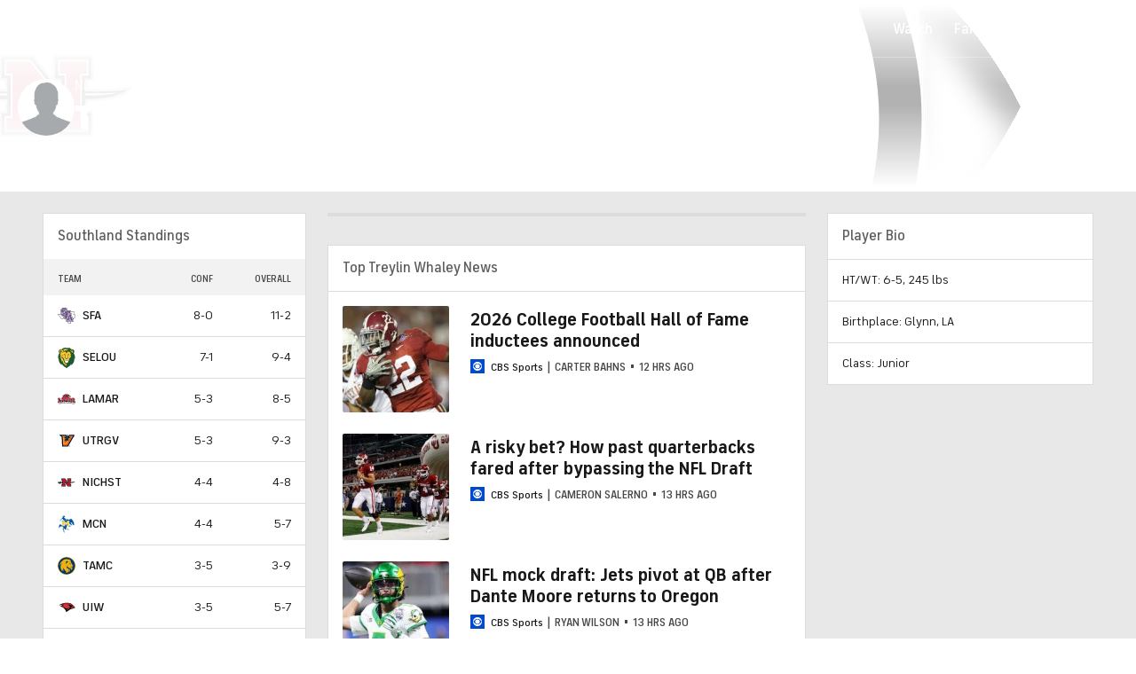

--- FILE ---
content_type: image/svg+xml
request_url: https://sports.cbsimg.net/fly/images/team-logos/679.svg
body_size: 19187
content:
<?xml version="1.0" encoding="UTF-8" standalone="no"?>
<svg width="250px" height="250px" viewBox="0 0 250 250" version="1.1" xmlns="http://www.w3.org/2000/svg" xmlns:xlink="http://www.w3.org/1999/xlink">
    <!-- Generator: Sketch 47.1 (45422) - http://www.bohemiancoding.com/sketch -->
    <title>MCNSE</title>
    <desc>Created with Sketch.</desc>
    <defs></defs>
    <g id="Page-1" stroke="none" stroke-width="1" fill="none" fill-rule="evenodd">
        <g id="MCNSE" fill-rule="nonzero">
            <g id="Group" transform="translate(9.000000, 0.000000)">
                <path d="M180.060186,146.966061 C183.880498,146.787513 186.185009,145.857831 188.070518,145.051285 C195.027184,142.102161 192.020229,140.199698 193.394309,134.516939 C192.476201,134.910976 181.169309,145.894772 180.060186,146.966061 L180.060186,146.966061 Z M179.604213,115.683178 C180.688689,113.158875 180.824248,110.591474 179.573404,108.935285 C177.373643,106.023102 169.25856,102.735352 167.662655,100.962183 C163.300105,100.512734 161.32833,96.5785157 161.32833,96.5785157 C161.007917,96.6154567 160.527297,96.6523978 159.892632,96.6277704 L159.892632,102.378255 C161.926024,104.293031 163.238487,106.891216 163.238487,106.891216 C167.853671,108.331916 165.820279,111.14559 173.910715,118.749282 C176.338462,118.115128 178.852474,117.444033 179.604213,115.683178 L179.604213,115.683178 Z M154.032766,111.213315 L154.038928,126.051289 L155.357552,127.301127 C160.841549,125.903525 165.881896,123.385379 166.978696,122.252522 C166.387164,119.272613 163.25081,117.197759 162.345026,116.188038 C162.345026,116.188038 161.309845,114.06393 159.307262,113.842284 C157.772975,113.676049 157.372458,111.675077 154.032766,111.213315 L154.032766,111.213315 Z M155.955246,94.7868765 L140.489141,94.7868765 C139.725079,94.7868765 138.843942,94.9284837 137.309656,96.1967919 C135.775369,94.9284837 134.894232,94.7868765 134.136331,94.7868765 L118.670227,94.7868765 L118.670227,104.397697 C119.77935,104.748637 124.523932,105.388948 124.523932,109.883438 L124.523932,133.895098 L105.668841,107.309881 L86.8137499,133.895098 L86.8137499,109.883438 C86.8137499,105.388948 91.5583316,104.748637 92.6674547,104.397697 L92.6674547,94.7868765 L77.2013506,94.7868765 C76.4434498,94.7868765 75.5623132,94.9284837 74.0280264,96.1967919 C72.4937396,94.9284837 71.612603,94.7868765 70.8485405,94.7868765 L55.3824364,94.7868765 L55.3824364,104.465423 C57.132386,105.007224 61.2361411,105.419732 61.2361411,109.883438 L61.2299793,126.051289 C61.2299793,128.230809 59.8435755,129.24053 59.8435755,129.24053 L56.8735906,131.63554 L59.8867081,134.239881 C59.8867081,134.239881 61.2299793,135.212661 61.2299793,137.392181 L61.2361411,153.461523 C61.2361411,158.399305 55.3762746,158.879539 55.3824364,158.879539 L55.3824364,168.558085 L68.8582808,168.539614 C69.8380062,168.441105 70.7561135,167.985499 71.5756322,167.357502 C73.4180087,168.588869 74.6195587,168.558085 74.6195587,168.558085 L82.5682735,168.558085 C85.0083441,168.533457 85.9819077,167.462168 86.6165725,166.655622 L105.668841,139.78719 L124.721109,166.655622 C125.060008,167.086601 125.491334,167.585305 126.193778,167.973185 C126.803796,168.305654 127.629476,168.545771 128.769408,168.558085 L136.718123,168.558085 C136.718123,168.558085 137.919673,168.588869 139.76205,167.357502 C140.747937,168.108636 141.296337,168.385693 142.793653,168.539614 L155.955246,168.558085 L155.955246,158.879539 C155.961407,158.879539 150.101541,158.399305 150.101541,153.461523 L150.101541,137.392181 C150.101541,135.206504 151.444812,134.239881 151.444812,134.239881 L154.464091,131.63554 L151.494106,129.24053 C151.494106,129.24053 150.101541,128.230809 150.101541,126.051289 L150.101541,109.883438 C150.101541,105.419732 154.199134,105.007224 155.955246,104.465423 L155.955246,94.7868765 L155.955246,94.7868765 Z M102.655723,190.501048 C105.354589,190.070069 105.896827,188.623213 110.333319,187.970588 C110.924852,187.878236 111.676591,186.622241 112.835008,186.363654 C113.796248,186.622241 115.971361,185.403188 116.488952,184.319585 C111.380824,184.52276 106.24805,181.85685 104.319408,180.687051 C96.1611921,186.345184 101.195378,185.871107 98.6690425,191.424573 C98.6690425,191.424573 101.004363,190.765792 102.655723,190.501048 L102.655723,190.501048 Z M223.414571,122.91746 C223.75347,124.481296 222.68748,126.020505 221.664622,126.457641 C220.912883,130.496525 220.395292,132.60832 220.081041,134.104431 C221.28259,139.374682 219.286169,142.933334 221.24562,143.64137 C225.380184,145.125167 227.567621,149.705853 227.567621,149.705853 C227.567621,149.705853 222.6197,147.735666 219.538803,150.173773 C216.685892,152.433331 215.053016,152.094705 215.053016,152.094705 C215.225547,157.420368 211.097144,158.380835 212.853256,164.863983 C209.932565,163.380186 209.273253,157.894445 209.273253,157.894445 C208.971325,174.21006 202.889634,177.787182 202.889634,177.787182 C203.105297,171.956658 199.044674,171.008505 199.044674,171.008505 C197.86161,173.144927 199.30347,181.056462 208.977487,181.518224 C208.977487,181.518224 198.902953,188.690938 192.796615,182.220104 C193.677751,187.157886 193.246426,189.417445 191.416373,191.06132 C191.872346,188.37694 187.571413,187.311807 187.571413,187.311807 C187.201705,190.784262 188.181431,196.565531 197.812315,198.554189 C195.704982,200.087242 186.283598,200.949199 181.612958,196.830275 C180.892028,199.902536 183.264319,202.137468 183.264319,202.137468 C177.872748,200.376613 178.01447,197.328979 176.055019,199.015952 C174.10173,200.702925 172.783106,200.364299 172.783106,200.364299 C173.497874,198.849717 174.261937,194.650755 168.88269,193.265467 C165.857249,192.483549 168.044686,196.87953 169.511193,197.704546 C163.552738,196.87953 158.389154,190.80889 156.423542,185.815696 C153.97731,185.187699 149.922849,185.514011 148.62271,185.975774 C146.034756,186.886985 141.709177,187.964432 138.14766,187.650433 C133.99461,187.281023 133.815918,188.783291 134.111684,189.632934 C134.40745,190.482577 133.951478,191.738572 132.121425,191.707788 C130.963007,191.689317 130.494711,192.791391 128.1902,192.914528 C122.934189,193.203899 120.383206,191.424573 119.43429,191.424573 C118.152637,191.424573 116.365716,192.26806 115.330535,193.283938 C114.128985,194.46605 107.511218,197.704546 105.656517,199.496185 C104.01748,201.072335 102.581782,199.108305 100.591522,201.096963 C97.4674925,204.218478 91.9958191,207.081407 89.5002923,208.201951 C88.2186391,208.780694 85.3965372,210.83092 85.2116834,211.982249 C84.3736793,217.098579 81.7610785,215.8118 81.4406651,218.151398 C81.323591,219.019512 82.5128174,219.111865 83.8314414,219.222688 C84.5770185,219.290413 86.4317187,219.610568 86.1174671,221.802402 C86.000393,222.602791 86.6781904,223.963451 86.6781904,223.963451 C87.6579158,224.209725 87.620945,224.339018 87.8427696,225.933639 C88.1262121,227.909983 91.0099319,226.604734 92.8214995,226.032148 C97.3134477,224.616076 97.3997128,225.207132 97.6708318,226.290735 C99.5625027,233.826702 87.5962978,237.206805 87.5161945,237.212962 C87.5161945,237.212962 87.9536819,240.654634 87.861255,242.095333 C87.799637,243.129682 87.140325,244.090148 84.5646949,244.293324 C81.6131954,244.527283 79.2039338,247.587231 72.721726,244.28101 C71.5201761,243.671483 71.3538076,238.444329 70.441862,237.360726 C61.8954531,236.677317 59.1534546,231.530203 59.9113553,230.157228 C60.5398583,229.012057 65.4199995,229.289114 66.8926684,229.295271 C68.9876785,229.307585 68.2112924,227.866885 68.8397955,226.838694 C69.4682985,225.810502 69.0677819,224.714585 68.6179709,224.068117 C64.1445081,224.228195 63.8117712,227.072653 60.4659168,226.216853 C58.9131446,225.822816 57.070768,226.192226 55.0312141,226.992615 C53.1210578,227.737592 45.2955788,227.602141 44.6177814,222.258008 C49.8553067,224.751526 51.6052564,221.482246 51.6052564,221.482246 C51.6052564,221.482246 49.4301429,220.878876 49.0850824,219.154962 C51.4820205,220.478682 53.5400598,219.764489 54.4396818,219.629039 C59.1534546,218.921003 59.9606496,221.759304 61.7845408,221.691579 C64.7791729,221.586913 66.455181,221.057425 66.455181,221.057425 C64.3909799,219.105708 61.4764511,219.998449 60.3796517,218.884062 C59.9976204,218.490024 59.8558991,217.535715 59.1534546,216.267406 C58.6481874,215.362351 56.6764132,215.55937 55.8014384,212.616403 C55.0681848,210.147511 49.0604352,208.128069 45.2462845,202.617701 C41.4259719,197.107333 41.0809114,201.12159 35.3319572,189.472856 C33.7606996,186.289772 30.5504047,187.527296 29.761695,184.608956 C28.0856869,178.402865 23.5752533,181.204226 22.5523955,172.529244 C22.4846157,171.975129 22.1272316,170.429763 22.3059237,169.580119 C22.4846157,168.736633 22.4538067,166.19386 23.6923274,166.612525 C26.5698854,167.579148 26.3542226,171.839678 28.3999384,171.993599 C29.4844142,172.073638 29.3488547,169.777138 30.7845529,169.961843 C32.8241068,170.232744 31.0679954,172.024383 33.7915086,175.367545 C35.2456921,177.153028 33.4710952,180.071368 35.0300292,180.828659 C40.4092758,183.433 39.8670379,186.591457 40.5756443,186.850044 C43.8352335,188.026 45.0984014,189.128074 49.1775093,193.283938 C52.0673909,196.226905 58.5742459,198.307916 59.0671894,198.289445 C59.8374138,198.258661 60.2071214,197.993917 60.6014763,197.519841 C60.9958311,197.051921 65.7712218,190.69191 66.1902238,188.432351 C66.5414461,186.572987 67.9278499,185.575579 68.7227214,183.605392 C69.7394175,181.074932 70.891673,180.428464 72.062414,180.329955 C74.0649972,180.157564 76.3571847,181.715243 78.8711968,179.203254 C79.585965,178.489061 79.6968773,177.350046 81.9644177,176.697422 C84.2257962,176.044797 84.6386365,174.899626 84.9590498,174.19159 C85.2486541,173.545122 86.0743346,172.910968 86.2776738,171.77811 C85.2917867,172.184461 84.1025603,172.486146 82.6175679,172.486146 L51.4450497,172.486146 L51.4450497,156.780058 L56.7072222,154.471244 C57.2617837,154.243441 57.3049162,153.923286 57.3049162,153.461523 L57.2987544,137.392181 L51.3957553,131.63554 L57.2987544,126.051289 L57.3049162,109.883438 C57.3049162,109.126147 56.9475322,108.935285 56.7996491,108.892188 L52.9731747,106.768079 C45.6714483,109.612537 36.687552,123.360752 21.726715,118.730811 C13.3713217,116.14494 8.595931,107.980976 8.49734229,103.375663 C11.3995475,106.90353 15.5464352,107.045137 15.5464352,107.045137 C15.5464352,107.045137 2.10139963,96.9787101 4.81875099,84.9297821 C6.13121321,88.8824708 9.68656862,90.6310122 9.68656862,90.6310122 C9.68656862,90.6310122 1.0292474,71.9942698 18.5287437,64.3105386 C13.5376902,71.7972511 16.1379674,76.5749558 16.1379674,76.5749558 C16.1379674,76.5749558 16.9081917,71.7295259 21.5973173,70.1349054 C18.7197593,81.106387 21.455596,90.1323085 36.3486533,92.1825349 C34.7773957,90.9696382 34.2351578,88.6731384 34.2351578,88.6731384 C34.2351578,88.6731384 39.9286558,93.1553149 49.7135855,90.6556396 C54.0822977,89.5412523 58.7159672,90.7541489 58.7159672,90.7541489 C59.1596164,87.263223 61.2915972,81.1310144 71.2798661,71.6925849 C76.0860658,67.1426831 69.3697098,60.5671823 64.2923912,56.7991987 C57.163195,51.498163 61.1745232,48.5921364 62.9676053,45.6984235 C64.7606875,42.7985538 70.7930843,32.282678 71.0950122,30.4540978 C72.7402114,20.3199458 77.2876157,22.8073075 76.0675804,19.5134003 C75.5438278,18.1034849 74.5764261,17.8572114 74.2436892,16.8659608 C73.9109523,15.8685534 73.2516403,12.5561757 72.5861665,11.3986905 C74.0773208,9.07756339 80.214468,3.94276221 83.6958819,2.77912022 C84.712578,5.09409053 86.8445589,12.7224103 84.5277242,16.5334917 C82.2047277,20.3445732 84.0902368,22.5302499 83.1967766,25.3131398 C82.4019051,27.8066583 79.5489942,32.7752249 76.8624519,37.4051655 C74.0773208,42.1951839 75.3466504,49.9466403 77.2259977,51.1656939 C79.7400099,52.7910985 88.3418749,60.9427493 92.9817062,65.5788468 C93.3144431,58.6216222 90.498503,52.4894136 89.5002923,49.0108013 C87.7503427,42.8847495 94.6269053,44.1222735 98.2500404,45.0211716 C102.698856,46.1294021 122.767821,53.2343907 128.640011,49.6757396 C131.96738,47.6501405 134.204111,49.620328 132.731442,43.5373741 C133.230548,42.379889 134.801805,38.5010823 134.801805,38.5010823 C139.558711,37.7068505 148.025016,37.423636 149.208081,40.4343288 C146.687907,44.8672507 143.853481,48.5059407 139.780535,50.6238923 C138.159983,53.2282339 134.388965,60.0253808 128.091611,59.0895417 C118.491535,57.6734694 108.281442,54.1456024 106.919685,58.2214278 C106.094005,60.6964759 109.575419,63.694855 111.442442,67.1303694 C113.260172,70.4673745 118.811949,76.9197386 118.583962,90.8588151 L151.623504,90.8588151 C150.101541,88.1067095 149.010903,84.8928411 149.688701,81.4388562 C155.006329,81.7959526 159.307262,85.1083304 160.98327,86.2965997 C161.907539,89.8183099 164.852877,88.7839614 167.286786,91.4991261 C171.723278,90.1199948 178.353368,99.2074847 182.112063,103.104762 C187.269485,108.455052 189.58632,106.829648 190.609178,115.886353 C191.26849,121.698406 184.108484,125.946623 181.810135,129.129707 C183.57857,134.092117 182.303079,135.637483 178.969548,136.75187 C175.642179,137.866258 174.083245,137.970924 174.181834,139.405467 C174.385173,142.274552 174.335878,145.155951 176.899185,145.648498 C181.384971,141.73275 191.736786,131.081424 194.213827,129.129707 C197.695241,120.60249 202.655486,124.345846 206.531255,116.003333 C205.465264,113.220443 204.873732,109.809556 208.755662,109.292382 C211.004717,108.990697 210.647333,108.190308 211.417558,107.697761 C214.325925,105.838397 214.92978,108.929129 215.126958,109.686419 C215.176252,109.877281 216.180625,109.877281 216.316184,109.803399 C216.993982,108.627444 218.756255,107.420704 220.333674,107.279097 C221.917255,107.131333 223.950647,110.271319 224.277223,111.127119 C224.979667,112.931072 226.778911,113.078836 226.50163,116.194195 C226.187379,119.832885 223.260527,120.491667 223.414571,122.91746 L223.414571,122.91746 Z" id="Shape" fill="#00529B" transform="translate(116.011861, 124.293173) scale(-1, 1) rotate(-180.000000) translate(-116.011861, -124.293173) "></path>
                <path d="M146.897408,138.678281 L146.897408,122.602782 L146.90357,122.602782 C146.90357,118.951778 149.99679,116.84614 149.99679,116.84614 C149.99679,116.84614 146.90357,114.919051 146.90357,111.268047 L146.897408,111.268047 L146.897408,95.0940391 C146.897408,88.7094002 152.757274,87.2009754 152.757274,87.2009754 L152.757274,83.2051889 L140.489141,83.2051889 C139.76205,83.2051889 137.309656,85.8895693 137.309656,85.8895693 C137.309656,85.8895693 134.869585,83.2051889 134.136331,83.2051889 L121.87436,83.2051889 L121.87436,87.2009754 C121.87436,87.2009754 127.734227,88.7094002 127.734227,95.0940391 L127.734227,129.165969 L105.675003,98.061634 L83.6096168,129.165969 L83.6096168,95.0940391 C83.6096168,88.7094002 89.4694833,87.2009754 89.4694833,87.2009754 L89.4694833,83.2051889 L77.2075123,83.2051889 C76.4804206,83.2051889 74.0280264,85.8895693 74.0280264,85.8895693 C74.0280264,85.8895693 71.581794,83.2051889 70.8547023,83.2051889 L58.5865695,83.2051889 L58.5865695,87.2009754 C58.5865695,87.2009754 64.446436,88.7094002 64.446436,95.0940391 L64.446436,111.268047 L64.4402742,111.26189 C64.4402742,114.919051 61.3470534,116.84614 61.3470534,116.84614 C61.3470534,116.84614 64.4402742,118.951778 64.4402742,122.602782 L64.446436,122.602782 L64.446436,138.678281 C64.446436,145.06292 58.5865695,146.571344 58.5865695,146.571344 L58.5865695,150.567131 L68.5378675,150.567131 C69.78255,150.443994 71.5756322,147.888907 71.5756322,147.888907 C71.5756322,147.888907 73.3748762,150.443994 74.6257205,150.567131 L82.5682735,150.567131 C83.2337473,150.560974 83.5972932,150.493249 84.0039716,150.013016 L105.675003,119.462796 L127.339872,150.013016 C127.530888,150.240819 127.715742,150.376269 127.925243,150.456308 C128.159391,150.542504 128.424348,150.567131 128.77557,150.567131 L136.718123,150.567131 C137.968968,150.443994 139.76205,147.888907 139.76205,147.888907 C139.76205,147.888907 141.561294,150.443994 142.812138,150.567131 L152.757274,150.567131 L152.757274,146.571344 C152.757274,146.571344 146.897408,145.06292 146.897408,138.678281" id="Shape" fill="#FFD204" transform="translate(105.671922, 116.886160) scale(-1, 1) rotate(-180.000000) translate(-105.671922, -116.886160) "></path>
                <path d="M66.1470913,20.3562076 C66.1470913,21.7414957 65.0995862,22.8497262 63.7932858,22.8497262 L63.7809622,22.8497262 C62.4869854,22.8497262 61.4271567,21.7414957 61.4271567,20.3685213 C61.4271567,18.9709195 62.4869854,17.8750027 63.7932858,17.8750027 C65.0995862,17.8626891 66.1470913,18.9709195 66.1470913,20.3562076 L66.1470913,20.3562076 Z M66.6831674,20.3685213 C66.6831674,18.7123324 65.4015142,17.4193969 63.7809622,17.4193969 C62.1727339,17.4193969 60.8664334,18.7123324 60.8664334,20.3685213 C60.8664334,22.0000828 62.1727339,23.3114889 63.7809622,23.3114889 L63.7932858,23.3114889 C65.4015142,23.3114889 66.6831674,22.0000828 66.6831674,20.3685213 L66.6831674,20.3685213 Z M64.4094652,21.0334596 C64.4094652,21.3228309 64.1999642,21.6122021 63.6145938,21.6122021 C63.4420635,21.6122021 63.3249894,21.5937316 63.2325625,21.581418 L63.2325625,20.4731875 L63.6145938,20.4731875 C64.0397576,20.4731875 64.4094652,20.6332652 64.4094652,21.0334596 L64.4094652,21.0334596 Z M64.865438,19.4696232 C64.9455414,18.9586059 65.0194829,18.7615871 65.074939,18.6569209 L64.5265393,18.6569209 C64.446436,18.7615871 64.3663327,19.0632721 64.3047147,19.4942506 C64.2246114,19.9129154 64.0151104,20.0729932 63.5961084,20.0729932 L63.2325625,20.0729932 L63.2325625,18.6569209 L62.70881,18.6569209 L62.70881,21.9385145 C62.9799289,21.9754555 63.2448861,22.0185533 63.6392409,22.0185533 C64.1321845,22.0185533 64.4587596,21.9077303 64.655937,21.766123 C64.8531144,21.6245158 64.957865,21.4028697 64.957865,21.0888711 C64.957865,20.6578926 64.6682606,20.3931486 64.3170383,20.2884824 L64.3170383,20.2638551 C64.6066427,20.2146004 64.7976583,19.9498564 64.865438,19.4696232 L64.865438,19.4696232 Z M128.77557,169.197716 C127.629476,169.185403 126.809958,168.945286 126.193778,168.612817 L127.925243,165.885339 C128.159391,165.971534 128.43051,165.990005 128.77557,165.996162 L136.724285,165.996162 C137.968968,165.866868 139.76205,163.317938 139.76205,163.317938 L139.76205,167.997133 C137.925835,169.228501 136.724285,169.197716 136.724285,169.197716 L128.77557,169.197716 L128.77557,169.197716 Z M162.351188,116.82767 C163.256972,117.837391 166.393325,119.912245 166.978696,122.892153 C165.881896,124.025011 160.841549,126.543157 155.363713,127.940759 L154.038928,126.690921 L154.038928,111.852946 C157.372458,112.314709 157.779137,114.315681 159.307262,114.481915 C161.316007,114.703562 162.351188,116.82767 162.351188,116.82767 L162.351188,116.82767 Z M150.107703,110.52307 L150.107703,126.690921 C150.107703,128.870441 151.500268,129.880162 151.500268,129.880162 L154.470253,132.275171 L151.450974,134.879513 C151.450974,134.879513 150.107703,135.846136 150.107703,138.031813 L150.107703,154.107312 C150.107703,159.038937 155.967569,159.51917 155.961407,159.51917 L155.961407,169.197716 L142.799814,169.185403 L142.812138,165.996162 L152.757274,165.996162 L152.757274,162.000375 C152.757274,162.000375 146.897408,160.49195 146.897408,154.107312 L146.897408,138.031813 L146.90357,138.031813 C146.90357,134.374652 149.99679,132.275171 149.99679,132.275171 C149.99679,132.275171 146.90357,130.348082 146.90357,126.690921 L146.897408,126.690921 L146.897408,110.52307 C146.897408,104.132274 152.757274,102.630006 152.757274,102.630006 L152.757274,98.6280629 L155.961407,95.4265082 L155.961407,105.105054 C154.205296,105.646856 150.107703,106.059364 150.107703,110.52307 L150.107703,110.52307 Z M134.136331,98.6280629 L134.136331,95.4265082 C134.900394,95.4265082 135.781531,95.5681154 137.315817,96.8364236 L137.315817,101.3186 C137.315817,101.3186 134.869585,98.6280629 134.136331,98.6280629 L134.136331,98.6280629 Z M226.507792,116.833827 C226.187379,120.472517 223.266688,121.137455 223.420733,123.557092 C223.759632,125.120928 222.693641,126.660137 221.670784,127.097272 C220.919045,131.136157 220.401454,133.247951 220.081041,134.750219 C221.28259,140.014314 219.292331,143.572965 221.251782,144.281001 C225.386346,145.764799 227.573783,150.345485 227.573783,150.345485 C227.573783,150.345485 222.6197,148.375297 219.538803,150.813404 C216.685892,153.072963 215.059178,152.734337 215.059178,152.734337 C215.231708,158.06 211.097144,159.026623 212.859417,165.503615 C209.938727,164.019817 209.279415,158.534077 209.279415,158.534077 C208.977487,174.849692 202.895796,178.426813 202.895796,178.426813 C203.111459,172.602447 199.050836,171.654294 199.050836,171.654294 C197.867772,173.784559 199.309631,181.696093 208.983649,182.164013 C208.983649,182.164013 198.909115,189.33057 192.802776,182.859735 C193.683913,187.797518 193.252587,190.057077 191.422535,191.700952 C191.872346,189.016571 187.571413,187.951439 187.571413,187.951439 C187.207867,191.430051 188.187592,197.205163 197.818477,199.193821 C195.711143,200.726873 186.28976,201.58883 181.61912,197.469907 C180.89819,200.542168 183.27048,202.7771 183.27048,202.7771 C177.87891,201.016245 178.020632,197.968611 176.061181,199.655584 C174.10173,201.342557 172.789268,201.003931 172.789268,201.003931 C173.504036,199.495506 174.268099,195.290387 168.888852,193.905099 C165.857249,193.123181 168.044686,197.525319 169.511193,198.344178 C163.5589,197.525319 158.389154,191.448521 156.423542,186.461484 C153.983471,185.82733 149.929011,186.153643 148.628872,186.615405 C146.040918,187.526617 141.715339,188.604063 138.153821,188.290065 C134.000772,187.920654 133.82208,189.422922 134.117846,190.272566 C134.413612,191.122209 133.957639,192.378204 132.121425,192.34742 C130.969169,192.328949 130.500873,193.431023 128.196362,193.554159 C122.940351,193.849687 120.389368,192.064205 119.440452,192.064205 C118.158798,192.064205 116.371878,192.907692 115.336696,193.92357 C114.135147,195.105682 107.517379,198.344178 105.656517,200.135817 C104.023642,201.711967 102.581782,199.754093 100.597684,201.736594 C97.4736543,204.85811 92.0019809,207.727196 89.5064541,208.84774 C88.2248008,209.420326 85.402699,211.470552 85.2116834,212.62188 C84.3798411,217.738211 81.7672402,216.457589 81.4468269,218.79103 C81.3297528,219.659144 82.5189792,219.751496 83.8376032,219.868476 C84.5831803,219.930045 86.4317187,220.2502 86.1236289,222.442034 C86.0065548,223.242422 86.6843522,224.603083 86.6843522,224.603083 C87.6640775,224.849356 87.6271068,224.97865 87.8489314,226.573271 C88.1262121,228.549615 91.0160937,227.244366 92.8276613,226.67178 C97.3196095,225.255708 97.3997128,225.846764 97.6769936,226.936524 C99.5686645,234.466334 87.6024596,237.846437 87.5223563,237.858751 C87.5223563,237.858751 87.9598437,241.294265 87.8674168,242.734965 C87.799637,243.769313 87.1464868,244.72978 84.5646949,244.932955 C81.6193572,245.166915 79.2100955,248.226862 72.7278878,244.920642 C71.5263378,244.311115 71.3599694,239.083961 70.4480238,238.000358 C61.9016149,237.316949 59.1596164,232.175991 59.9175171,230.79686 C60.5460201,229.651688 65.4199995,229.928746 66.8988302,229.934903 C68.9938403,229.947217 68.2112924,228.506517 68.8459573,227.478325 C69.4744603,226.450134 69.0739437,225.354217 68.6241327,224.707749 C64.1506699,224.867827 63.8117712,227.712285 60.4659168,226.862642 C58.9131446,226.462447 57.0769298,226.831858 55.0312141,227.632246 C53.1272196,228.377223 45.2955788,228.241773 44.6177814,222.897639 C49.8614685,225.391158 51.6114181,222.121878 51.6114181,222.121878 C51.6114181,222.121878 49.4363047,221.518508 49.0912442,219.794594 C51.4881823,221.118314 53.5462216,220.404121 54.4458436,220.268671 C59.1596164,219.560634 59.9668114,222.398936 61.7907026,222.331211 C64.7853347,222.226544 66.4613428,221.697056 66.4613428,221.697056 C64.3971417,219.745339 61.4826129,220.638081 60.3858135,219.523693 C60.0037822,219.129656 59.8620609,218.175346 59.1596164,216.907038 C58.6543492,216.001983 56.682575,216.199002 55.8076002,213.256034 C55.0743466,210.787143 49.066597,208.767701 45.2524463,203.257333 C41.4321337,197.746965 41.0870732,201.761222 35.338119,190.112488 C33.7668614,186.929404 30.5565665,188.166928 29.7678568,185.248588 C28.0918487,179.042497 23.5814151,181.843857 22.5585573,173.168876 C22.4907775,172.61476 22.1333934,171.069395 22.3120855,170.219751 C22.4846157,169.376265 22.4599685,166.839648 23.6923274,167.252156 C26.5760472,168.224936 26.3603844,172.485467 28.4061002,172.633231 C29.490576,172.71327 29.3550165,170.41677 30.7907147,170.607632 C32.8241068,170.872376 31.0741572,172.670172 33.7976704,176.013334 C35.2518538,177.792659 33.4710952,180.711 35.036191,181.46829 C40.4154376,184.072632 39.8731997,187.231089 40.5818061,187.489676 C43.8413953,188.665632 45.1045632,189.767705 49.1836711,193.929726 C52.0673909,196.866537 58.5804077,198.947548 59.0733512,198.929077 C59.8374138,198.898293 60.2132832,198.633549 60.6076381,198.165629 C60.9958311,197.691553 65.7773836,191.331542 66.1963856,189.07814 C66.5476079,187.212618 67.9340117,186.215211 68.7288832,184.25118 C69.7455793,181.714564 70.8978348,181.068096 72.0685758,180.969587 C74.071159,180.797195 76.3571847,182.354875 78.8773586,179.842886 C79.5921268,179.128693 79.7030391,177.989678 81.9644177,177.337054 C84.231958,176.684429 84.6447983,175.539257 84.9590498,174.831221 C85.2486541,174.184754 86.0804964,173.550599 86.2776738,172.417742 C85.2979485,172.824093 84.1087221,173.125778 82.6237297,173.125778 L51.4512115,173.125778 L51.4512115,157.419689 L56.713384,155.110876 C57.2679455,154.883073 57.311078,154.562917 57.311078,154.107312 L57.3049162,138.031813 L51.4019171,132.275171 L57.3049162,126.690921 L57.311078,110.52307 C57.311078,109.765779 56.9536939,109.574917 56.8058109,109.531819 L52.9793365,107.407711 C45.6776101,110.252169 36.6937138,124.000384 21.7328768,119.370443 C13.3774835,116.784572 8.595931,108.626764 8.50350408,104.015294 C11.4057093,107.549318 15.5525969,107.684769 15.5525969,107.684769 C15.5525969,107.684769 2.10756143,97.6183418 4.82491279,85.5694139 C6.13737501,89.5282594 9.69273041,91.2768008 9.69273041,91.2768008 C9.69273041,91.2768008 1.0292474,72.6339016 18.5349055,64.9563271 C13.543852,72.4368828 16.1441292,77.2145875 16.1441292,77.2145875 C16.1441292,77.2145875 16.9143535,72.3691576 21.6034791,70.7745371 C18.7197593,81.7460187 21.4617578,90.7719402 36.3548151,92.8221666 C34.7835575,91.6154268 34.2413196,89.3127701 34.2413196,89.3127701 C34.2413196,89.3127701 39.9348176,93.7949467 49.7197472,91.2952713 C54.0884595,90.180884 58.722129,91.3937807 58.722129,91.3937807 C59.1657782,87.9028547 61.297759,81.7768029 71.2798661,72.3322166 C76.0922275,67.7823148 69.3697098,61.2068141 64.2985529,57.4388305 C57.1693568,52.1377947 61.1806849,49.2317682 62.9737671,46.3380553 C64.7668493,43.4443424 70.7992461,32.9223098 71.0950122,31.0937295 C72.7402114,20.9657344 77.2937775,23.4469393 76.0737422,20.1591889 C75.5499896,18.7431166 74.5825879,18.4968432 74.249851,17.5055926 C73.9171141,16.5081852 73.2516403,13.1958074 72.5923283,12.0383223 C74.0834826,9.71719512 80.2206298,4.58239395 83.7020437,3.41875195 C84.7187398,5.73372227 86.8507207,13.362042 84.5277242,17.1731234 C82.2108894,20.9842049 84.0963986,23.1698816 83.2029384,25.9589283 C82.4080669,28.44629 79.555156,33.4148566 76.8624519,38.0447973 C74.0834826,42.8348156 75.3466504,50.5862721 77.2321595,51.8053256 C79.7400099,53.4307303 88.3418749,61.5823811 92.987868,66.2246354 C93.3206049,59.2612539 90.498503,53.1290453 89.5064541,49.650433 C87.7503427,43.5243812 94.6330671,44.7619053 98.2562022,45.6608033 C102.705018,46.7690338 122.767821,53.8740225 128.640011,50.3153713 C131.973542,48.2959291 134.210273,50.2599598 132.731442,44.1831627 C133.236709,43.0195207 134.807967,39.1407141 134.807967,39.1407141 C139.564872,38.3464822 148.031178,38.0632678 149.208081,41.0801174 C146.694069,45.5068824 143.853481,49.1455725 139.786697,51.263524 C138.166145,53.8740225 134.395127,60.6650125 128.097773,59.7353303 C118.497697,58.3131012 108.287604,54.7852342 106.925847,58.8672164 C106.100167,61.3422645 109.575419,64.3406436 111.448604,67.7700012 C113.266334,71.1070062 118.811949,77.5593703 118.590124,91.4984469 L151.629666,91.4984469 C150.107703,88.752498 149.017065,85.5324729 149.694862,82.0784879 C155.006329,82.4355844 159.307262,85.7479621 160.989432,86.9362314 C161.913701,90.4640984 164.859039,89.4235932 167.292947,92.1387578 C171.729439,90.7596266 178.353368,99.8471164 182.118225,103.75055 C187.275647,109.100841 189.58632,107.469279 190.615339,116.525985 C191.274651,122.338038 184.114646,126.586255 181.810135,129.775496 C183.584732,134.731749 182.309241,136.277115 178.97571,137.391502 C175.642179,138.505889 174.089407,138.610555 174.187995,140.045098 C174.391335,142.920341 174.34204,145.795583 176.905347,146.28813 C181.391133,142.372382 191.736786,131.721056 194.219989,129.775496 C197.701403,121.248278 202.655486,124.985478 206.537416,116.642965 C205.471426,113.866232 204.873732,110.449188 208.761824,109.932014 C211.010879,109.630329 210.653495,108.82994 211.417558,108.337393 C214.332086,106.478029 214.935942,109.56876 215.13312,110.326051 C215.182414,110.516913 216.186786,110.516913 216.316184,110.443031 C216.993982,109.267075 218.762417,108.060336 220.333674,107.918728 C221.923417,107.777121 223.956809,110.910951 224.283384,111.766751 C224.985829,113.570704 226.785073,113.718468 226.507792,116.833827 L226.507792,116.833827 Z M229.151202,117.067787 C229.422321,113.90933 228.07905,112.400905 227.271855,111.502007 C226.98225,111.175695 226.828205,110.990989 226.754264,110.812441 C226.735779,110.763187 224.240252,105.265132 220.444586,105.265132 L220.099526,105.277446 C218.817873,105.394426 217.480763,105.923913 216.340831,106.705832 C215.256355,105.357485 213.925408,105.105054 213.056595,105.105054 C212.064546,105.105054 211.035526,105.44368 209.988021,106.108619 C209.390327,106.490342 209.032943,106.945948 208.823442,107.23532 C207.566436,107.376927 205.181822,107.851003 203.887845,110.024366 C202.908119,111.668241 202.834178,113.780036 203.66602,116.45826 C202.273455,119.013347 200.837756,119.795265 199.06316,120.755731 C196.851075,121.962471 194.127562,123.440112 192.032552,128.150091 C190.596854,129.387615 188.070518,131.862663 185.15599,134.719435 C185.377814,133.488068 185.254578,132.071996 184.78012,130.366552 C185.266902,129.861692 185.858434,129.30142 186.474614,128.722677 C189.592482,125.761239 193.868767,121.703884 193.246426,116.230457 C192.433069,109.045429 190.646148,107.352299 187.552928,104.981918 C186.536232,104.206156 185.390138,103.325729 184.022219,101.909656 C183.313613,101.176993 182.500256,100.247311 181.61912,99.2437465 C177.521526,94.5891785 172.943313,89.3066133 168.192569,89.3497111 C167.101932,88.4692836 166.011294,88.0075209 165.160967,87.6442676 C163.848504,87.0839955 163.743754,86.991643 163.552738,86.2651363 L163.306266,85.3354541 L162.197143,84.5473791 C160.231531,83.1313068 155.616347,79.8250859 149.867393,79.4372053 L147.538234,79.2832844 L147.094585,81.5736273 C146.632451,83.9440092 146.792657,86.3451752 147.587529,88.8510074 L121.215048,88.8510074 C120.814532,77.8548984 116.889469,71.5502984 114.702032,68.0470588 C114.338486,67.4621594 114.018072,66.951142 113.777762,66.501693 C113.075318,65.2210711 112.200343,64.0204881 111.430119,62.9676691 C110.739998,62.0195164 109.618551,60.4803074 109.464506,59.7968986 C109.680169,59.7168598 110.148466,59.6060367 111.078897,59.6060367 C113.364922,59.6060367 116.735424,60.2832887 120.309265,60.9974816 C122.718526,61.4838717 125.207891,61.9825754 127.70958,62.3519855 C128.22717,62.4258676 128.750923,62.4689654 129.262352,62.4689654 C135.910928,62.4689654 139.909933,56.1212676 141.672206,53.252182 C149.189595,49.2994934 152.134933,41.2894498 152.134933,41.2894498 C152.134933,41.2894498 150.816309,35.9637867 141.259366,35.9637867 C139.04112,35.9637867 136.533269,36.1669623 134.37048,36.5302156 L132.910134,36.7764891 L132.349411,38.1494635 C132.349411,38.1494635 130.796639,41.9851723 130.303695,43.1303437 L129.952473,43.9430461 L130.161974,44.8050031 C130.383799,45.7408422 130.482387,46.3380553 130.52552,46.7074654 C130.494711,46.7136223 130.463902,46.7259359 130.439255,46.7320928 C129.63206,46.9660525 128.522937,47.2923648 127.265931,48.0496557 C126.896223,48.2774586 125.941145,48.6530256 123.735222,48.6530256 C117.604237,48.6530256 107.782336,45.7162148 102.501679,44.133908 C100.936583,43.6659885 99.6795768,43.2904215 98.8970289,43.0934027 C96.6541357,42.5392875 94.8055973,42.2622299 93.2528251,42.2622299 C90.6648715,42.2622299 88.7732006,43.0318344 87.6271068,44.5525729 C86.4994984,46.0425271 86.2776738,48.000401 86.9554712,50.3769396 C87.1772958,51.1465441 87.4792237,52.0454422 87.8242842,53.0428496 C88.4343019,54.828332 89.1613936,56.9585973 89.6789843,59.3043518 C85.6368472,55.4378588 80.904589,51.0911326 78.8157407,49.6812172 C78.0147074,48.5422025 77.0534675,42.9887365 79.1546394,39.3746738 C82.2478602,34.0551676 84.8727847,29.4313838 85.7292741,26.7654738 C86.2345412,25.1646965 86.1236289,23.7363105 86.031202,22.5911391 C85.9141279,21.1565963 85.8340246,20.1222479 86.7952645,18.5460979 C89.9008089,13.4482377 87.0602217,4.47772773 86.1297907,2.35977617 L85.1562272,0.143315234 L82.8640397,0.906762891 C78.6124015,2.32283516 72.062414,7.95634004 70.3617587,10.6037795 L69.4929457,11.9582834 L70.2878172,13.3497283 C70.5650979,13.8422752 71.0457179,15.7324238 71.2737043,16.6436355 C71.4523963,17.3639854 71.612603,17.9858258 71.7358389,18.3429223 C72.0808994,19.3772707 72.6970788,20.0175816 73.109919,20.4362465 C73.2146695,20.5470695 73.2886111,20.6271084 73.350229,20.6948336 C71.9206927,21.8646324 69.5484018,24.0872502 68.4824114,30.6689078 C68.0695712,32.20196 62.8936638,41.4372139 60.7185504,44.9404535 C60.490564,45.3098637 60.219445,45.6792738 59.9421643,46.0548408 C58.1860528,48.4621637 54.5259469,53.4738281 62.7149718,59.5629389 C67.2500525,62.9307281 70.1522577,66.3970268 70.2816554,68.5950172 C70.3063025,69.0814072 70.232361,69.6786203 69.4621367,70.4112838 C62.4315292,77.0545098 58.2168618,82.9527586 56.6579278,88.3523037 C55.8199238,88.2537943 54.8340366,88.1799123 53.7680462,88.1799123 C52.0858763,88.1799123 50.5022951,88.3646174 49.066597,88.7340275 C47.3104856,89.1773197 45.5790214,89.4051227 43.9214987,89.4051227 C38.813371,89.4051227 34.1180837,86.9177609 29.9896814,82.7926809 C29.9896814,86.5298803 31.4377031,88.9864578 31.4377031,88.9864578 C28.4800417,87.9521094 26.3234137,86.4375277 24.9924661,84.4488697 C22.9713975,81.4258633 22.6941167,77.0483529 24.1667856,71.4456322 L25.4176299,66.6740844 C25.4176299,66.6740844 21.2953894,67.400591 19.3482623,68.8536043 C21.3816545,63.7557441 25.7688522,58.8856869 25.7688522,58.8856869 C25.7688522,58.8856869 3.20436084,64.2421342 4.78794202,79.6834787 C4.78794202,79.6834787 -3.48734794,88.678616 5.79231452,100.961504 L5.85393246,104.070706 C5.96484476,109.618015 11.2763116,118.90868 20.9503289,121.894746 C23.2301928,122.602782 25.5162186,122.959879 27.7591118,122.959879 C36.1946084,122.959879 42.5227713,118.046723 47.6124135,114.094035 C49.4979226,112.628708 51.3033284,111.231106 52.874586,110.375306 L54.6615064,111.372713 L54.6553446,125.551906 L47.5754428,132.244387 L54.6553446,139.1462 L54.6615064,153.116061 L48.8016399,155.689618 L48.8016399,175.773217 L79.0375653,175.773217 C78.1379433,176.376587 77.6018672,177.084623 77.1643798,177.731091 C77.1027618,177.823444 77.0534675,177.915796 76.9856877,177.989678 C76.3818319,178.593048 75.9689917,178.642303 75.568475,178.642303 C75.1987673,178.642303 74.7674417,178.574578 74.3053072,178.500696 C73.5782154,178.389872 72.6970788,178.254422 71.8405894,178.334461 C69.3389008,178.54995 67.5150097,180.163041 66.2703272,183.25993 C66.0300172,183.850986 65.6911185,184.34969 65.2967636,184.928432 C64.6682606,185.845801 63.8918745,186.990972 63.5961084,188.59175 C63.3126658,189.841587 60.1208563,194.459214 58.8268795,196.146187 C57.0830916,195.604386 52.9177186,193.948197 51.075342,192.076519 C47.3659418,188.290065 45.6960955,186.701601 42.473477,185.384038 C41.9497244,184.004907 40.7604981,181.560643 37.0079653,179.50426 C37.0079653,179.424221 37.0141271,179.344182 37.0202889,179.2703 C37.106554,177.983521 37.2297899,176.031804 35.8557097,174.338674 C34.9006316,173.175032 34.7712339,172.399271 34.6356744,171.654294 C34.4816295,170.755396 34.0626275,168.366544 31.1357751,167.978663 C29.9835196,167.837056 29.1455155,168.157211 28.5170125,168.618974 C27.8268915,167.209058 26.7485775,165.485144 24.5426551,164.746324 C24.1791092,164.623187 23.8032397,164.561619 23.4396939,164.561619 C20.3095023,164.561619 19.9028238,168.089486 19.7734262,169.253128 C19.748779,169.419362 19.7364554,169.573283 19.71797,169.690263 C19.4961454,170.743082 19.6625139,171.900567 19.8658531,173.10115 C19.8905002,173.255071 19.9151474,173.384365 19.927471,173.482874 C20.5806212,178.993242 22.5339101,180.889548 24.8322594,182.638089 C25.9968386,183.53083 26.7054449,184.066475 27.2107121,185.938153 C27.9439656,188.659475 30.0204903,189.521432 31.2651728,190.032449 C32.2695453,190.451114 32.639253,190.629662 32.9596663,191.282287 C36.5643161,198.584294 38.2218388,200.209699 40.3414961,201.853574 C41.1671765,202.493885 41.8757829,203.048 43.071171,204.765758 C45.4064911,208.133547 48.4504176,210.331537 50.6686636,211.932315 C51.6791979,212.658821 53.0594398,213.656229 53.2997498,214.093364 C53.7988552,215.792651 54.6306974,216.833156 55.4317307,217.516565 C54.9819197,217.535035 54.5197851,217.58429 54.0514888,217.652015 C53.8851203,217.676643 53.6941047,217.713584 53.4722801,217.756681 C53.0656016,217.842877 52.6096288,217.93523 52.1166853,217.93523 C51.4943441,217.93523 50.9397825,217.787466 50.3728975,217.479624 L45.3695204,214.715204 L46.4971287,220.317925 C46.5340995,220.508787 46.5833939,220.693492 46.63885,220.87204 C46.3554075,220.773531 46.0658031,220.650394 45.7577134,220.508787 L41.3828393,218.427777 L41.992857,223.230109 C42.682978,228.672752 48.1300043,230.605998 52.5911435,230.605998 C53.3798532,230.605998 54.8710074,230.538273 56.0047776,230.094981 C56.5655009,229.873335 57.0892534,229.700943 57.5637116,229.577806 C56.8982378,230.839958 57.0214737,232.440735 57.9149339,234.103081 C58.5988931,235.371389 61.2915972,239.348705 68.5317057,240.444622 C68.6179709,240.844816 68.7103978,241.300422 68.7781775,241.657519 C69.2834447,244.181821 69.7086085,246.355184 71.5201761,247.27871 C73.9171141,248.497763 76.0983893,249.094976 78.1872377,249.094976 C80.2391152,249.094976 81.7918874,248.528547 83.0427317,248.072942 C83.7266909,247.826668 84.3182232,247.611179 84.7741959,247.574238 C89.7097933,247.1802 90.4307233,244.175664 90.5108266,242.907356 C90.5662827,242.051556 90.4861794,240.770934 90.3814289,239.656547 C92.92625,238.659139 96.6972682,236.725893 98.8230873,233.709043 C100.406668,231.455641 100.899612,228.894398 100.246462,226.290056 C99.5994734,223.722655 97.843362,223.193168 96.4877672,223.193168 C95.4772329,223.193168 94.1832561,223.470225 92.0327898,224.147477 C91.7678327,224.227516 91.4905519,224.326025 91.1947858,224.424535 C90.9236668,224.516887 90.5662827,224.640024 90.2212223,224.750847 C90.017883,223.968929 89.6420136,223.193168 88.7670388,222.632896 C88.9642162,220.908981 88.3726839,219.745339 87.8366078,219.068087 C87.4607383,218.600168 86.8692061,218.058366 85.9634223,217.676643 C86.7274848,216.74696 87.3929586,215.435554 87.7749898,213.373014 C88.2432862,212.788115 89.7837348,211.624473 90.5970917,211.26122 C91.3796396,210.904123 98.3855999,207.690255 102.47087,203.608272 C102.618753,203.466665 102.692694,203.423567 102.698856,203.423567 C102.705018,203.423567 103.013108,203.423567 103.241094,203.435881 C103.475242,203.448195 103.703229,203.460508 103.937377,203.460508 C105.342266,203.460508 106.506845,202.992589 107.498894,202.038279 C108.287604,201.280988 110.807778,199.821818 112.650154,198.756686 C115.053254,197.365241 116.451981,196.546382 117.197558,195.807561 C117.776767,195.241132 118.756492,194.810154 119.280245,194.730115 C119.415804,194.773213 119.576011,194.834781 119.760865,194.89635 C121.208887,195.419681 124.030988,196.435559 128.338083,196.201599 C130.242077,196.096933 131.388171,195.475092 132.07213,195.111839 C132.146072,195.068741 132.213852,195.025643 132.281631,194.994859 C134.512201,194.933291 135.615162,193.82506 136.08962,193.153965 C136.57024,192.48287 136.829036,191.688638 136.847521,190.882093 C137.155611,190.869779 137.519157,190.888249 137.919673,190.92519 C138.431102,190.968288 138.948693,190.992916 139.478607,190.992916 C143.847319,190.992916 148.265326,189.552216 149.510009,189.108924 C149.848907,188.991944 151.272282,188.757984 153.022231,188.757984 C153.582955,188.757984 154.106707,188.782612 154.568842,188.825709 C157.255384,194.422273 162.83797,200.092719 169.147648,200.96699 L169.831607,201.065499 L169.024412,202.7771 C169.024412,202.7771 173.879906,205.018188 177.028583,202.259925 C181.267897,206.495829 191.675168,207.062257 191.675168,207.062257 L187.059984,202.715531 C198.163538,205.245991 203.678344,198.221041 203.678344,198.221041 C203.678344,198.221041 195.008699,196.201599 192.593275,194.206784 L193.19097,193.671139 C194.984052,192.058048 195.735791,190.087861 195.865188,187.748263 C196.925017,188.056105 198.052625,188.210026 199.229528,188.210026 C204.978482,188.210026 210.296111,184.478983 210.517936,184.318905 L216.753672,179.885984 L209.106885,179.516573 C208.022409,179.467319 207.036522,179.301084 206.149223,179.024027 C207.738966,177.232387 209.889433,173.772246 211.072497,167.523057 C213.358523,169.807243 216.975496,170.564534 216.975496,170.564534 C216.975496,170.564534 214.134909,164.71554 216.100521,159.106662 C216.5072,157.94302 217.2651,156.693183 217.554705,154.987739 C218.577563,154.624486 219.797598,153.984175 221.190164,152.888258 C221.72624,152.457279 222.508788,152.24179 223.51316,152.24179 C227.961976,152.24179 232.829793,155.221699 232.829793,155.221699 C232.829793,155.221699 230.118604,144.798176 222.989408,142.132266 C223.001731,141.799796 223.568616,137.791696 222.79223,134.756376 C222.79223,134.756376 223.593263,131.136157 224.073883,128.654952 C225.423316,127.448212 226.384556,125.465711 226.076467,123.360073 C226.150408,123.169211 226.489307,122.756703 226.717293,122.479645 C227.592268,121.408356 228.910892,119.795265 229.151202,117.067787 L229.151202,117.067787 Z M188.07668,145.697074 C186.185009,146.497462 183.88666,147.427145 180.066347,147.605693 C181.17547,146.54056 192.482363,135.550608 193.400471,135.156571 C192.02639,140.83933 195.033346,142.741792 188.07668,145.697074 L188.07668,145.697074 Z M163.238487,107.530848 C163.238487,107.530848 161.926024,104.932663 159.892632,103.017887 L159.892632,97.2674021 C160.533459,97.2981863 161.014079,97.2550885 161.334492,97.2243043 C161.334492,97.2243043 163.306266,101.152366 167.668817,101.601815 C169.25856,103.374983 177.379805,106.662734 179.579566,109.581074 C180.83041,111.231106 180.688689,113.798507 179.610375,116.322809 C178.858636,118.083664 176.344623,118.75476 173.916876,119.388914 C165.82644,111.785221 167.859832,108.971547 163.238487,107.530848 L163.238487,107.530848 Z M71.581794,167.997133 C70.7622753,168.625131 69.844168,169.080737 68.8644426,169.185403 L55.3824364,169.197716 L58.5927313,165.996162 L68.5378675,165.996162 C69.78255,165.866868 71.581794,163.317938 71.581794,163.317938 L71.581794,167.997133 L71.581794,167.997133 Z M104.32557,181.326683 C106.254211,182.496482 111.386986,185.168549 116.488952,184.959216 C115.977523,186.048976 113.80241,187.261873 112.84117,187.009443 C111.682752,187.261873 110.924852,188.524024 110.339481,188.61022 C105.902989,189.262845 105.360751,190.709701 102.661885,191.14068 C101.010524,191.405424 98.6752043,192.064205 98.6752043,192.064205 C101.195378,186.510739 96.1673539,186.984815 104.32557,181.326683 L104.32557,181.326683 Z M70.8547023,98.6280629 L70.8547023,95.4265082 C71.6187648,95.4265082 72.4999014,95.5681154 74.0341882,96.8364236 L74.0341882,101.3186 C74.0341882,101.3186 71.5879558,98.6280629 70.8547023,98.6280629 L70.8547023,98.6280629 Z M105.675003,107.949512 L124.530094,134.53473 L127.734227,144.588843 L105.675003,113.490665 L105.675003,107.949512 L105.675003,107.949512 Z M86.8199117,110.52307 L86.8199117,134.53473 L83.6096168,144.588843 L83.6096168,110.52307 C83.6096168,104.132274 89.4694833,102.630006 89.4694833,102.630006 L89.4694833,98.6280629 L92.6736164,95.4265082 L92.6736164,105.037329 C91.5644934,105.394426 86.8199117,106.02858 86.8199117,110.52307 L86.8199117,110.52307 Z M105.675003,134.891827 L84.0039716,165.442046 C83.5972932,165.92228 83.2337473,165.990005 82.5682735,165.996162 L74.6257205,165.996162 L74.6257205,169.197716 L82.5682735,169.197716 C85.0145059,169.179246 85.9880695,168.1018 86.6227343,167.295254 L105.675003,140.426822 L105.675003,134.891827 Z" id="Shape" fill="#FFFFFF" transform="translate(117.110144, 124.619146) scale(-1, 1) rotate(-180.000000) translate(-117.110144, -124.619146) "></path>
            </g>
        </g>
    </g>
</svg>

--- FILE ---
content_type: image/svg+xml
request_url: https://sports.cbsimg.net/fly/images/team-logos/837.svg
body_size: 5716
content:
<?xml version="1.0" encoding="UTF-8" standalone="no"?>
<svg width="250px" height="250px" viewBox="0 0 250 250" version="1.1" xmlns="http://www.w3.org/2000/svg" xmlns:xlink="http://www.w3.org/1999/xlink">
    <!-- Generator: Sketch 47.1 (45422) - http://www.bohemiancoding.com/sketch -->
    <title>SFA</title>
    <desc>Created with Sketch.</desc>
    <defs></defs>
    <g id="Page-1" stroke="none" stroke-width="1" fill="none" fill-rule="evenodd">
        <g id="SFA" fill-rule="nonzero">
            <g id="Group" transform="translate(0.000000, 12.000000)">
                <polyline id="Shape" fill="#3F2A55" points="249.836028 111.188212 248.684247 107.482696 246.997096 105.130528 246.777537 104.941598 246.823702 103.642161 245.879939 102.674338 244.712745 100.472542 243.51861 99.7360726 244.319842 97.6345251 241.912222 93.7131095 239.030847 91.6734279 238.584009 90.9215171 236.191903 57.9154165 231.758214 57.1827978 229.435481 58.1968939 229.400794 58.1937374 226.739142 56.5396447 225.999551 56.2735707 224.955627 55.3751513 223.125946 55.193922 213.607344 50.8020728 212.455563 51.7737592 210.359995 52.4948128 206.715896 52.1362178 204.940074 52.2171864 203.445402 52.4369745 200.371423 53.7326237 196.334421 54.2840006 194.731905 55.1477246 192.84824 56.7941156 190.941366 55.6604794 189.878194 55.1861951 189.870626 55.0203944 188.734259 54.0294286 185.675667 53.7016781 185.625593 53.7903736 185.625593 42.619787 136.103383 42.619787 136.103383 24.1382898 127.528632 15.879063 127.251279 0.33935352 70.3667055 0.0193173184 70.1163195 8.11668268 62.0037184 8.11668268 40.7440566 27.5350067 40.7440566 59.831543 52.8858398 72.8637888 40.7440566 72.8637888 40.7440566 93.3956994 2.29629574 91.8533441 0.231503905 94.0242067 1.42951202 95.0498679 0.743842203 95.9829828 2.20761185 98.6088755 2.74304504 99.2875194 6.1367707 101.180743 6.82244052 102.923594 8.69450162 106.085322 12.4772204 108.190657 23.1783163 119.23789 31.9418882 125.380293 32.4079988 126.163035 32.8933573 127.142423 32.8741221 129.085771 33.8140376 130.516263 35.7554716 133.053397 35.8633151 139.307663 36.5875058 141.92194 40.3162398 146.94621 53.7758572 155.48699 63.3367137 160.403311 66.7574317 160.704067 68.9955299 159.408418 71.0256352 156.886814 72.5895542 155.510234 75.9716756 146.965666 77.3930647 144.740892 77.8129478 144.455551 80.4978078 145.033934 82.5472115 144.652209 83.2829559 142.870723 83.6643181 142.970971 85.4208417 143.896384 85.6750747 143.915575 85.6750747 156.246842 110.764124 156.246842 110.937481 156.370322 112.64784 158.653048 112.817337 159.771243 115.640943 165.342964 115.640943 193.225556 135.471522 193.225556 135.467738 195.392631 136.973888 197.146971 137.717339 202.013042 139.473863 203.771297 144.042388 211.367422 144.893708 214.687349 148.761188 214.791511 152.181906 216.595976 156.34605 217.772009 162.767464 221.257712 171.573417 221.423525 172.648155 221.705015 177.185904 224.203641 180.999526 225.622643 182.956474 222.753958 184.863348 222.981448 186.334812 221.423689 186.18455 218.589473 184.747646 218.122903 184.786117 217.987972 182.370802 215.524067 179.277525 206.161985 177.806061 202.660879 179.604965 196.861643 179.057966 193.857863 178.622682 193.672783 179.219756 193.225505 225.787938 193.225505 225.787938 154.666623 221.504473 154.666623 221.716338 153.081845 226.61634 148.743907 227.113265 146.742734 224.70186 143.874049 224.786747 142.93322 225.476264 142.60547 225.403107 143.13758 226.215894 145.663224 230.753643 144.934457 231.612669 145.960118 240.333734 141.923051 244.836797 141.36781 247.537171 140.349863 244.987021 137.635338 244.840707 137.338445 244.987021 137.157216 245.387631 135.911754 246.778244 134.323188 248.388327 128.627988 246.912953 126.619114 246.874483 125.851787 247.209617 124.849256 246.99774 123.36864 247.332874 121.525541 248.527023 120.380339 249.293594 117.920222 249.975404 113.825203 249.836822 111.187695"></polyline>
                <polyline id="Shape" fill="#B1B3B3" points="213.408912 158.351508 194.214042 112.335888 195.477513 112.335888 195.477513 84.280324 135.488815 84.280324 135.488815 75.7857542 146.713866 75.7857542 146.713866 81.6890257 181.956595 81.6890257 181.956595 46.3042436 132.434386 46.3042436 132.434386 25.710467 117.980843 11.7944223 63.4272013 11.7944223 44.4089171 29.1686458 44.4089171 58.3996626 58.8662439 73.9115955 95.9164548 73.9115955 95.9164548 85.4984514 78.5883484 85.4984514 78.5883484 76.5488514 44.4076557 76.5488514 44.4076557 98.7132648 63.4259399 116.52055 97.4048203 116.52055 97.4048203 123.761893 89.3385098 123.761893 89.3385098 152.587625 130.937065 152.587625 128.017093 159.578347 119.299812 159.578347 119.299812 189.565644 168.171177 189.565644 168.171177 166.826761 173.533203 166.826761 173.533203 189.565644 222.116986 189.565644 222.116986 158.352392 213.407398 158.352392"></polyline>
                <path d="M73.5202115,2.99387238 L73.360023,8.1181383 L119.455208,8.1181383 L124.219239,12.7017718 L124.054005,3.41064668 L73.5202115,2.99387238 Z M64.6984925,15.3834701 L48.207907,30.7527327 L48.207907,56.7692467 L60.0303223,70.199202 L91.0652661,70.199202 L91.0652661,66.0478724 L62.2401667,66.0478724 L52.6288571,54.8779171 L52.6288571,32.7526433 L66.4479526,19.4956601 L114.559999,19.4956601 L125.481827,29.4876377 L125.481827,37.6627774 L108.511937,37.6627774 L108.511937,31.805716 L70.506902,31.805716 L70.506902,54.4044534 L91.0652661,54.4044534 L91.0652661,50.0965651 L75.074166,50.0965651 L75.074166,36.1439059 L103.974945,36.1439059 L103.974945,42.0123305 L128.950475,42.0123305 L128.950475,27.7250903 L116.486045,15.3834701 L64.6984925,15.3834701 L64.6984925,15.3834701 Z M94.8442009,50.09404 L94.8442009,70.1941517 L101.215162,70.1941517 L101.215162,127.340587 L92.9850053,127.340587 L92.9850053,148.829526 L132.545256,148.829526 L138.902343,134.751872 L138.902343,127.340587 L131.271316,127.340587 L131.271316,107.111694 L147.012674,107.111694 L147.012674,102.980565 L127.197231,102.980565 L127.197231,131.570196 L134.361567,131.570196 L134.361567,144.524163 L97.620381,144.524163 L97.6405622,131.570196 L105.750893,131.570196 L105.750893,65.987269 L99.2979456,65.987269 L99.2979456,54.1696154 L173.651894,54.1696154 L173.651894,73.7078835 L155.148231,73.7078835 L155.148231,67.777593 L127.197231,67.777593 L127.197231,92.4002299 L147.012674,92.4002299 L147.012674,88.1239059 L131.700168,88.1239059 L131.700168,72.0880065 L150.582228,72.0880065 L150.582228,78.1685428 L178.167444,78.1685428 L178.167444,50.09404 L94.8442009,50.09404 Z M214.127868,54.4852579 L210.760126,55.6468221 L206.622974,55.2326992 L205.260741,55.3021405 L204.352586,55.4347104 L201.274949,56.7364199 L197.390063,57.2641741 L196.64588,57.6669338 L193.215071,60.6579618 L189.380638,58.3840735 L187.211156,57.4156824 L187.059797,57.7010232 L185.609271,57.9409115 L185.609271,80.5977271 L199.143307,80.5977271 L199.143307,114.637872 L215.843273,154.662599 L217.382091,154.662599 L218.315473,154.018688 L218.643418,151.569303 L223.449073,147.352319 L221.342657,144.839805 L221.708442,140.913213 L226.249218,138.804722 L229.238562,139.057236 L228.809711,142.100029 L232.089161,141.569749 L232.530625,142.087403 L239.392242,138.930979 L241.877056,138.615336 L241.057194,136.986621 L242.041028,135.736677 L242.46988,134.410979 L243.819499,132.858018 L244.853787,129.209191 L243.718593,127.65623 L243.59246,125.446733 L243.882565,124.573034 L243.70598,123.310465 L244.311417,120.040409 L245.63581,118.756375 L246.115114,117.236241 L246.707937,113.658118 L246.607031,111.709973 L245.711489,108.825001 L244.525842,107.181135 L243.478941,106.278398 L243.529394,104.808766 L243.188836,104.457772 L242.205001,102.610632 L240.855381,101.777336 L239.896773,100.162509 L240.741862,97.9403863 L239.442695,95.8205316 L236.529031,93.7663305 L235.393837,91.8320735 L233.123449,60.5519059 L232.190067,60.3966098 L229.793546,61.4521182 L228.103368,61.0872355 L225.265383,59.3209003 L224.281548,58.9686433 L223.562592,58.3525092 L222.225586,58.221202 L214.127868,54.4852579 L214.127868,54.4852579 Z M48.200339,80.2568333 L48.200339,97.0426992 L64.6934472,112.899314 L97.4576699,112.899314 L97.4576699,108.610364 L66.4403847,108.610364 L52.6389478,94.7940623 L52.6389478,84.545783 L70.1676051,84.545783 L70.1676051,93.4456377 L97.4576699,93.4456377 L97.4576699,89.1693137 L75.074166,89.1693137 L75.074166,80.2568333 L48.200339,80.2568333 Z M150.718452,87.7198835 L150.718452,109.069939 L154.615951,109.069939 L130.67597,162.755671 L123.042421,162.755671 L123.042421,185.671314 L164.34078,185.671314 L164.34078,162.755671 L177.382898,162.755671 L177.382898,185.671314 L218.098525,185.671314 L218.098525,161.594107 L210.833283,161.594107 L188.696999,109.069939 L191.724183,109.069939 L191.724183,87.7198835 L150.718452,87.7198835 L150.718452,87.7198835 Z M5.23702852,95.0806657 L5.29126556,95.1841964 L4.53737059,96.2094031 L4.94149967,96.9416936 L8.76975238,99.0678612 L9.76506529,101.614465 L11.0781064,103.836587 L14.5290963,105.758219 L25.3399275,116.928174 L34.4151733,123.282688 L35.2779207,124.735906 L36.1394069,126.456789 L36.124271,128.199135 L36.4963623,128.779917 L38.9748693,132.024722 L39.093434,138.880476 L39.5639089,140.584945 L42.6112742,144.675671 L55.4414896,152.831872 L64.2833898,157.377124 L65.971045,157.528632 L66.7782941,157.061481 L68.6034338,154.788856 L69.8130462,153.728297 L73.0306906,145.597347 L74.9579978,142.579805 L77.1035146,141.140476 L80.2215142,141.797012 L80.4384624,141.279358 L81.8826815,139.246621 L84.9098656,140.105168 L85.6616163,140.509191 L85.6616163,120.185604 L61.9701166,120.185604 L40.7344201,100.297604 L40.7344201,96.4960065 L5.23690238,95.0806657 L5.23702852,95.0806657 Z M138.710621,193.221481 L138.710621,194.294666 L140.035014,195.847627 L140.766584,200.594889 L142.090977,201.920587 L147.073217,210.203046 L147.451616,211.667627 L149.633711,211.743381 L153.430304,213.738241 L157.617909,214.899805 L163.647051,218.182487 L172.034873,218.333995 L173.901637,218.826398 L178.581159,221.40204 L179.70374,221.843939 L180.876773,220.126844 L180.788481,220.101593 L181.154265,218.839023 L179.476701,217.121928 L176.209865,207.210755 L174.355714,202.817012 L176.272931,196.693548 L176.159412,196.074889 L175.314323,195.923381 L174.49446,194.534554 L174.431394,193.221481 L138.710621,193.221481 L138.710621,193.221481 Z" id="Shape" fill="#FFFFFF"></path>
                <polyline id="Shape" fill="#FFFFFF" points="161.454865 148.25095 180.045559 148.25095 171.663412 127.328905 161.455369 148.25095"></polyline>
                <path d="M66.4492139,19.4966034 L70.2016609,25.4395196 L110.633489,25.4395196 L117.532946,31.9644804 L125.484349,29.4898436 L114.562521,19.4966034 L66.4492139,19.4966034 Z M117.532946,31.9644804 L108.511937,31.8066592 L108.511937,37.6637207 L117.532946,37.6637207 L117.532946,31.9644804 Z M70.2016609,25.4395196 L60.8173902,34.325486 L60.8173902,52.5898212 L66.6321063,60.1437765 L70.506902,54.4028715 L70.506902,31.8028715 L70.2016609,25.4395196 L70.2016609,25.4395196 Z M66.6321063,60.1437765 L62.2389054,66.0475531 L91.0652661,66.0475531 L91.0652661,60.1437765 L66.6321063,60.1437765 L66.6321063,60.1437765 Z M106.881042,60.8369274 L99.3004682,65.9882123 L105.750893,65.9882123 L105.750893,131.57619 L97.6456076,131.57619 L97.6254263,144.530156 L105.841709,137.636525 L116.501181,137.636525 L116.40532,96.4098324 L127.199754,102.981508 L147.02781,102.981508 L147.06565,96.3605922 L116.40532,96.3605922 L116.325856,60.8394525 L127.199754,67.7785363 L155.150754,67.7785363 L155.150754,73.7088268 L164.358439,67.2154302 L164.358439,60.8369274 L116.325856,60.8369274 L106.881042,60.8369274 L106.881042,60.8369274 Z M70.1726504,84.5467263 L61.4581441,84.5858659 L61.4581441,93.1991173 L68.9277209,100.43743 L66.4466913,108.611307 L93.7922544,108.611307 L93.7922544,100.43743 L68.9302436,100.43743 L70.1726504,93.4415307 L70.1726504,84.5467263 L70.1726504,84.5467263 Z M155.314726,92.0388156 L155.314726,104.355184 L161.823172,98.3983799 L180.894432,98.3983799 L187.037093,92.0388156 L155.314726,92.0388156 L155.314726,92.0388156 Z M161.268188,104.355184 L133.821719,166.713508 L127.603378,166.713508 L127.603378,181.106804 L135.574963,174.768704 L152.274929,174.768704 L159.779823,166.713508 L144.189825,166.764011 L150.887469,152.673732 L171.535388,104.355184 L161.268188,104.355184 L161.268188,104.355184 Z M171.535388,104.355184 L171.66152,127.32133 L180.03673,148.242112 L192.183306,152.762112 L150.887469,152.673732 L157.963512,158.494179 L184.527053,158.494179 L188.247967,166.713508 L181.92872,166.713508 L181.92872,181.106804 L189.421001,174.768704 L206.461524,174.768704 L213.524954,166.713508 L198.262901,166.713508 L171.535388,104.355184 L171.535388,104.355184 Z" id="Shape" fill="#5F259F"></path>
                <path d="M66.4466913,19.4966034 L52.6288571,32.7535866 L52.6288571,54.8839106 L62.2389054,66.0500782 L66.6321063,60.1437765 L60.8173902,52.5923464 L60.8173902,34.3280112 L70.2016609,25.4445698 L66.4466913,19.4966034 Z M70.2016609,25.4445698 L70.506902,31.8066592 L108.511937,31.8066592 L117.532946,31.9644804 L110.633489,25.4395196 L70.2016609,25.4395196 L70.2016609,25.4445698 L70.2016609,25.4445698 Z M117.532946,31.9644804 L117.532946,37.6637207 L125.484349,37.6637207 L125.484349,29.4898436 L117.532946,31.9644804 Z M66.6321063,60.1437765 L91.0703114,60.1437765 L91.0703114,54.4003464 L70.506902,54.4003464 L66.6321063,60.1437765 L66.6321063,60.1437765 Z M79.015812,39.7254972 L79.015812,46.2971732 L100.093843,46.2971732 L100.093843,39.7254972 L79.015812,39.7254972 L79.015812,39.7254972 Z M99.2979456,54.1705587 L99.2979456,65.9882123 L106.881042,60.8369274 L164.358439,60.8369274 L164.358439,67.212905 L155.150754,73.7088268 L173.654417,73.7088268 L173.654417,54.1705587 L99.2979456,54.1705587 L99.2979456,54.1705587 Z M116.325856,60.8419777 L116.40532,96.3605922 L147.02781,96.3605922 L147.02781,92.4011732 L127.199754,92.4011732 L127.199754,67.7810615 L116.325856,60.8419777 L116.325856,60.8419777 Z M52.6490384,84.5467263 L52.6490384,94.7924804 L66.4492139,108.611307 L68.9277209,100.43743 L61.4581441,93.1991173 L61.4581441,84.5858659 L52.6490384,84.5467263 L52.6490384,84.5467263 Z M68.9277209,100.43743 L93.7922544,100.43743 L93.7922544,108.611307 L97.4627152,108.611307 L97.4627152,93.4415307 L70.1726504,93.4415307 L68.9277209,100.43743 L68.9277209,100.43743 Z M227.577395,87.5428045 L223.553763,94.1914972 L216.250681,94.1914972 L221.018496,98.4059553 L217.474168,104.937229 L223.957387,101.20381 L228.901788,104.937229 L228.863948,98.4059553 L235.965218,94.1914972 L228.460324,94.1914972 L227.577395,87.5428045 Z M187.038354,92.0362905 L180.895693,98.3933296 L161.824433,98.3933296 L155.315988,104.352659 L171.524036,104.352659 L171.536649,104.352659 L198.264162,166.713508 L207.736726,166.713508 L181.929981,104.352659 L187.038354,104.352659 L187.038354,92.0362905 L187.038354,92.0362905 Z M171.524036,104.352659 L150.876118,152.673732 L192.184567,152.762112 L180.037991,148.242112 L161.446035,148.242112 L171.650169,127.32133 L171.524036,104.352659 L171.524036,104.352659 Z M150.876118,152.673732 L144.191086,166.764011 L153.865462,166.73876 L157.964774,158.494179 L150.876118,152.673732 Z M116.406581,96.4098324 L116.497397,137.636525 L105.84297,137.636525 L97.6216423,144.530156 L134.365351,144.530156 L134.365351,131.57619 L127.201015,131.57619 L127.201015,102.981508 L116.406581,96.4098324 Z M135.147373,110.670559 L135.147373,123.634626 L142.791013,123.634626 L142.791013,125.743117 L148.757089,113.053028 L146.852485,113.053028 L146.852485,110.670559 L135.147373,110.670559 Z M159.781084,166.713508 L152.27619,174.768704 L135.576224,174.768704 L127.60464,181.106804 L159.781084,181.106804 L159.781084,166.713508 L159.781084,166.713508 Z M213.526215,166.713508 L206.462786,174.768704 L189.422262,174.768704 L181.929981,181.106804 L213.526215,181.106804 L213.526215,166.713508 L213.526215,166.713508 Z" id="Shape" fill="#3F2A55"></path>
                <polygon id="Shape" fill="#B1B3B3" points="168.896692 143.907709 171.658746 138.019715 174.139523 143.907709 168.896818 143.907709"></polygon>
            </g>
        </g>
    </g>
</svg>